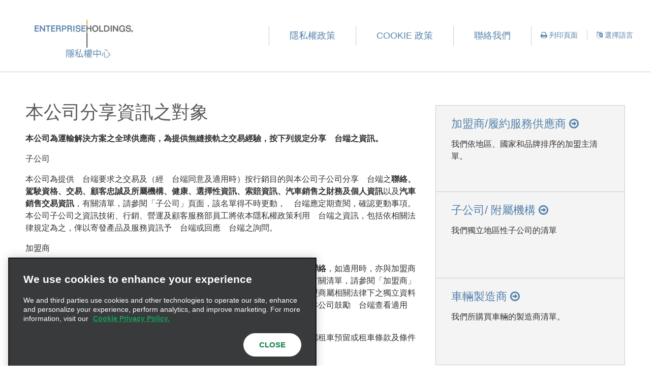

--- FILE ---
content_type: text/html; charset=UTF-8
request_url: https://privacy.ehi.com/zh-tw/home/privacy-policy/who-we-share-information-with.html
body_size: 8567
content:
<!DOCTYPE HTML>
<html lang="zh-TW">
    <head>
        <meta charset="utf-8"/>
<title>本公司分享資訊之對象</title>
<meta name="viewport" content="width=device-width, initial-scale=1.0"/>
<meta name="keywords"/>
<meta name="description"/>
<link rel="icon" href="/apps/settings/wcm/designs/ehi-gpc/favicon.ico"/>
<style>
  .lcp-background {
     left: 0;
     height: 85vh;
     pointer-events: none;
     position: absolute;
     top: 0;
     width: 100vw;
     z-index: -1;
  }

</style>
        










    
<link rel="stylesheet" href="/etc.clientlibs/clientlibs/granite/jquery-ui.min.ACSHASH8803c9ee6cf6b1e2f196b6d5a768bc5f.css" type="text/css">
<link rel="stylesheet" href="/etc.clientlibs/ehi-gpc/clientlibs/third-party-libs.min.ACSHASH1ba6b1c7dacec2d8fb8a93e9ba960b57.css" type="text/css">
<link rel="stylesheet" href="/etc.clientlibs/ehi-gpc/clientlibs/clientlib-all.min.ACSHASHedd8e051b65b17c069336575c5be45fc.css" type="text/css">






    <!-- Adobe Launch for Prod -->
    <script src="//assets.adobedtm.com/launch-ENbb6d90020ae240fd96cd098062cee229.min.js" async></script>
    <!-- End Adobe Launch -->



    
<script>(window.BOOMR_mq=window.BOOMR_mq||[]).push(["addVar",{"rua.upush":"false","rua.cpush":"false","rua.upre":"false","rua.cpre":"false","rua.uprl":"false","rua.cprl":"false","rua.cprf":"false","rua.trans":"","rua.cook":"false","rua.ims":"false","rua.ufprl":"false","rua.cfprl":"false","rua.isuxp":"false","rua.texp":"norulematch","rua.ceh":"false","rua.ueh":"false","rua.ieh.st":"0"}]);</script>
                              <script>!function(e){var n="https://s.go-mpulse.net/boomerang/";if("False"=="True")e.BOOMR_config=e.BOOMR_config||{},e.BOOMR_config.PageParams=e.BOOMR_config.PageParams||{},e.BOOMR_config.PageParams.pci=!0,n="https://s2.go-mpulse.net/boomerang/";if(window.BOOMR_API_key="FV6A8-548SL-ZLDXM-4FG5N-EH5JN",function(){function e(){if(!o){var e=document.createElement("script");e.id="boomr-scr-as",e.src=window.BOOMR.url,e.async=!0,i.parentNode.appendChild(e),o=!0}}function t(e){o=!0;var n,t,a,r,d=document,O=window;if(window.BOOMR.snippetMethod=e?"if":"i",t=function(e,n){var t=d.createElement("script");t.id=n||"boomr-if-as",t.src=window.BOOMR.url,BOOMR_lstart=(new Date).getTime(),e=e||d.body,e.appendChild(t)},!window.addEventListener&&window.attachEvent&&navigator.userAgent.match(/MSIE [67]\./))return window.BOOMR.snippetMethod="s",void t(i.parentNode,"boomr-async");a=document.createElement("IFRAME"),a.src="about:blank",a.title="",a.role="presentation",a.loading="eager",r=(a.frameElement||a).style,r.width=0,r.height=0,r.border=0,r.display="none",i.parentNode.appendChild(a);try{O=a.contentWindow,d=O.document.open()}catch(_){n=document.domain,a.src="javascript:var d=document.open();d.domain='"+n+"';void(0);",O=a.contentWindow,d=O.document.open()}if(n)d._boomrl=function(){this.domain=n,t()},d.write("<bo"+"dy onload='document._boomrl();'>");else if(O._boomrl=function(){t()},O.addEventListener)O.addEventListener("load",O._boomrl,!1);else if(O.attachEvent)O.attachEvent("onload",O._boomrl);d.close()}function a(e){window.BOOMR_onload=e&&e.timeStamp||(new Date).getTime()}if(!window.BOOMR||!window.BOOMR.version&&!window.BOOMR.snippetExecuted){window.BOOMR=window.BOOMR||{},window.BOOMR.snippetStart=(new Date).getTime(),window.BOOMR.snippetExecuted=!0,window.BOOMR.snippetVersion=12,window.BOOMR.url=n+"FV6A8-548SL-ZLDXM-4FG5N-EH5JN";var i=document.currentScript||document.getElementsByTagName("script")[0],o=!1,r=document.createElement("link");if(r.relList&&"function"==typeof r.relList.supports&&r.relList.supports("preload")&&"as"in r)window.BOOMR.snippetMethod="p",r.href=window.BOOMR.url,r.rel="preload",r.as="script",r.addEventListener("load",e),r.addEventListener("error",function(){t(!0)}),setTimeout(function(){if(!o)t(!0)},3e3),BOOMR_lstart=(new Date).getTime(),i.parentNode.appendChild(r);else t(!1);if(window.addEventListener)window.addEventListener("load",a,!1);else if(window.attachEvent)window.attachEvent("onload",a)}}(),"".length>0)if(e&&"performance"in e&&e.performance&&"function"==typeof e.performance.setResourceTimingBufferSize)e.performance.setResourceTimingBufferSize();!function(){if(BOOMR=e.BOOMR||{},BOOMR.plugins=BOOMR.plugins||{},!BOOMR.plugins.AK){var n=""=="true"?1:0,t="",a="amhidwaxhvtiq2lnbojq-f-de607ca14-clientnsv4-s.akamaihd.net",i="false"=="true"?2:1,o={"ak.v":"39","ak.cp":"1204629","ak.ai":parseInt("720098",10),"ak.ol":"0","ak.cr":10,"ak.ipv":4,"ak.proto":"h2","ak.rid":"b43de580","ak.r":45721,"ak.a2":n,"ak.m":"dscx","ak.n":"essl","ak.bpcip":"3.14.129.0","ak.cport":45788,"ak.gh":"23.33.25.18","ak.quicv":"","ak.tlsv":"tls1.3","ak.0rtt":"","ak.0rtt.ed":"","ak.csrc":"-","ak.acc":"","ak.t":"1768754067","ak.ak":"hOBiQwZUYzCg5VSAfCLimQ==HCGlEVd78/Nku/XrMpXwZXbyL+HxEg+R/EIWgaYvsKwUsmYkuJSld1+DCF/LhpQzU4K4IV9nonw1H9cKcm6IXlfMAbcjnNw82Z7tVjVF7TJhBlZW+ZSnvrmZ2Ur4OCfiMet8sa636qGnBX04zK3F5H1h6vkm6nBeGx0HxedWocBILQt5onARLdIPQmwYbEP5GuTwE3XwL2SoijmhlrqUHuQUhMQU/vhtNaa41un4OERg049cHkGc3PvE0/VjaiNm2wIcXg+iv22I7WDWIyiqL2XJh/LKa5/dYfya7/UMSCmDTg9m7WJicP8HwD1Vm/TjjgL83/amENuNJAC92OP8z+wegAtCuU1eYmnWSvXsZyipKg0z7xvBI75oAQeb82EV5qKaxiddkJfjqZHdiLMJqzzsSrfwchlBwjRJTC/ZjOk=","ak.pv":"151","ak.dpoabenc":"","ak.tf":i};if(""!==t)o["ak.ruds"]=t;var r={i:!1,av:function(n){var t="http.initiator";if(n&&(!n[t]||"spa_hard"===n[t]))o["ak.feo"]=void 0!==e.aFeoApplied?1:0,BOOMR.addVar(o)},rv:function(){var e=["ak.bpcip","ak.cport","ak.cr","ak.csrc","ak.gh","ak.ipv","ak.m","ak.n","ak.ol","ak.proto","ak.quicv","ak.tlsv","ak.0rtt","ak.0rtt.ed","ak.r","ak.acc","ak.t","ak.tf"];BOOMR.removeVar(e)}};BOOMR.plugins.AK={akVars:o,akDNSPreFetchDomain:a,init:function(){if(!r.i){var e=BOOMR.subscribe;e("before_beacon",r.av,null,null),e("onbeacon",r.rv,null,null),r.i=!0}return this},is_complete:function(){return!0}}}}()}(window);</script></head>
    <body>
    <img id="lcp-background-image" class="lcp-background" src="[data-uri]" width="412" height="700" fetchpriority="high" alt=""/>
    
    
        <header>
    
    <div><div class="section"><div class="new"></div>
</div><div class="iparys_inherited"><div class="headerComponents iparsys parsys"><div class="header section">

<header>
      <nav class="navbar navbar-expand-lg navbar-light">
        <a class="navbar-brand" href="/zh-tw/home.html"><img src="/content/dam/ehi-gpc/logos/GPC-EHI-logo-zhTW.png" alt="EHI 隱私權中心"/></a>
        <button class="navbar-toggler tk-din-2014 collapsed" type="button" data-toggle="collapse" data-target="#main-nav-toggler" aria-controls="main-nav-toggler" aria-expanded="false" aria-label="Toggle navigation">
          <span class="open-btn">Menu <i class="fa fa-bars"></i></span>
          <span class="close-btn">Close <i class="fa fa-close"></i></span>
        </button>

        <div class="collapse navbar-collapse" id="main-nav-toggler">
          <ul class="navbar-nav ml-auto mt-2 mt-lg-0">
	            <li class="nav-item  dropdown">

	            	
			              <a class="nav-link tk-din-2014 dropdown-toggle" role="button" id="privacy-dropdown" data-toggle="dropdown" aria-haspopup="true" aria-expanded="false" href="#">隱私權政策 </a>
			              	<div class="dropdown-menu tk-din-2014" aria-labelledby="privacy-dropdown">
			              		<a class="dropdown-item" href="/zh-tw/home/privacy-policy/what-information-we-collect.html">本公司就所有交易自　台端蒐集之資訊<i class="fa fa-angle-right"></i></a>
			              	
			              		<a class="dropdown-item" href="/zh-tw/home/privacy-policy/how-we-use-information-about-you.html">本公司如何利用關於　台端之資訊<i class="fa fa-angle-right"></i></a>
			              	
			              		<a class="dropdown-item" href="/zh-tw/home/privacy-policy/who-we-share-information-with.html">本公司分享資訊之對象<i class="fa fa-angle-right"></i></a>
			              	
			              		<a class="dropdown-item" href="/zh-tw/home/privacy-policy/global-data-transfers-and-processing.html">全球資料移轉及處理<i class="fa fa-angle-right"></i></a>
			              	
			              		<a class="dropdown-item" href="/zh-tw/home/privacy-policy/your-rights.html">台端之權利<i class="fa fa-angle-right"></i></a>
			              	
			              		<a class="dropdown-item" href="/zh-tw/home/privacy-policy/changes-to-these-policies.html">本政策之變更<i class="fa fa-angle-right"></i></a>
			              	</div>
			        

					

	            </li>
<li class="nav-item  dropdown">

	            	
			              <a class="nav-link tk-din-2014 dropdown-toggle" role="button" id="privacy-dropdown" data-toggle="dropdown" aria-haspopup="true" aria-expanded="false" href="#">Cookie 政策 </a>
			              	<div class="dropdown-menu tk-din-2014" aria-labelledby="privacy-dropdown">
			              		<a class="dropdown-item" href="/zh-tw/home/cookie-policy/why-do-we-use-cookies.html">台端如何管理Cookie？<i class="fa fa-angle-right"></i></a>
			              	
			              		<a class="dropdown-item" href="/zh-tw/home/cookie-policy/how-can-you-manage-cookies.html">本公司為何使用Cookie？<i class="fa fa-angle-right"></i></a>
			              	</div>
			        

					

	            </li>
<li class="nav-item  ">

	            	

					
			              <a class="nav-link tk-din-2014" href="/zh-tw/home/contact-us.html">聯絡我們  </a>
					

	            </li>

	            
            
            
            <li class="nav-item small">
              <a class="nav-link tk-din-2014" href="#" onclick="window.print();return false"><i class="fa fa-print"></i> 列印頁面</a>
            </li>
            
            <li class="nav-item small dropdown">
              <a class="nav-link tk-din-2014 dropdown-toggle" role="button" id="language-dropdown" data-toggle="dropdown" aria-haspopup="true" aria-expanded="false" href="#">
                <i class="fa fa-language"></i> 選擇語言
              </a>
              <div class="dropdown-menu dropdown-menu-right tk-din-2014 language-menu" aria-labelledby="language-dropdown">
                  
                      
                      <a class="dropdown-item disabled" href="#"><i class="fa fa-check"></i> Chinese - Traditional</a>
                  
                      <a class="dropdown-item" href="/da-dk/home/privacy-policy/who-we-share-information-with.html">Dansk (Danish)</a>
                      
                  
                      <a class="dropdown-item" href="/de-de/home/privacy-policy/who-we-share-information-with.html">Deutsch (German)</a>
                      
                  
                      <a class="dropdown-item" href="/en-gb/home/privacy-policy/who-we-share-information-with.html">English (United Kingdom)</a>
                      
                  
                      <a class="dropdown-item" href="/en-us/home/privacy-policy/who-we-share-information-with.html">English (United States)</a>
                      
                  
                      <a class="dropdown-item" href="/es-es/home/privacy-policy/who-we-share-information-with.html">Español (Spanish)</a>
                      
                  
                      <a class="dropdown-item" href="/es-us/home/privacy-policy/who-we-share-information-with.html">Estados Unidos Español (US Spanish)</a>
                      
                  
                      <a class="dropdown-item" href="/fr-fr/home/privacy-policy/who-we-share-information-with.html">Français (French)</a>
                      
                  
                      <a class="dropdown-item" href="/fr-ca/home/privacy-policy/who-we-share-information-with.html">Français Canadien (Canadian French)</a>
                      
                  
                      <a class="dropdown-item" href="/hr-hr/home/privacy-policy/who-we-share-information-with.html">Hrvatski (Croatian)</a>
                      
                  
                      <a class="dropdown-item" href="/it-it/home/privacy-policy/who-we-share-information-with.html">Italiano (Italian)</a>
                      
                  
                      <a class="dropdown-item" href="/hu-hu/home/privacy-policy/who-we-share-information-with.html">Magyar (Hungarian)</a>
                      
                  
                      <a class="dropdown-item" href="/nl-nl/home/privacy-policy/who-we-share-information-with.html">Nederlands (Dutch)</a>
                      
                  
                      <a class="dropdown-item" href="/no-no/home/privacy-policy/who-we-share-information-with.html">Norsk (Norwegian)</a>
                      
                  
                      <a class="dropdown-item" href="/pl-pl/home/privacy-policy/who-we-share-information-with.html">Polskie (Polish)</a>
                      
                  
                      <a class="dropdown-item" href="/pt-pt/home/privacy-policy/who-we-share-information-with.html">Português (Portuguese)</a>
                      
                  
                      <a class="dropdown-item" href="/pt-br/home/privacy-policy/who-we-share-information-with.html">Português Brasileiro (Brazilian Portuguese)</a>
                      
                  
                      <a class="dropdown-item" href="/de-ch/home/privacy-policy/who-we-share-information-with.html">Schweizerdeutsch (Swiss German)</a>
                      
                  
                      <a class="dropdown-item" href="/fr-ch/home/privacy-policy/who-we-share-information-with.html">Suisse Romande (Swiss French)</a>
                      
                  
                      <a class="dropdown-item" href="/fi-fi/home/privacy-policy/who-we-share-information-with.html">Suomalainen (Finnish)</a>
                      
                  
                      <a class="dropdown-item" href="/sv-se/home/privacy-policy/who-we-share-information-with.html">Svenska (Swedish)</a>
                      
                  
                      <a class="dropdown-item" href="/tr-tr/home/privacy-policy/who-we-share-information-with.html">Türk (Turkish)</a>
                      
                  
                      <a class="dropdown-item" href="/de-at/home/privacy-policy/who-we-share-information-with.html">Österreichisches Deutsch (Austrian German)</a>
                      
                  
                      <a class="dropdown-item" href="/cs-cz/home/privacy-policy/who-we-share-information-with.html">Čeština (Czech)</a>
                      
                  
                      <a class="dropdown-item" href="/el-gr/home/privacy-policy/who-we-share-information-with.html">Ελληνικά (Greek)</a>
                      
                  
                      <a class="dropdown-item" href="/bg-bg/home/privacy-policy/who-we-share-information-with.html">български (Bulgarian)</a>
                      
                  
                      <a class="dropdown-item" href="/zh-cn/home/privacy-policy/who-we-share-information-with.html">中文 (Chinese)</a>
                      
                  
                      <a class="dropdown-item" href="/ja-ja/home/privacy-policy/who-we-share-information-with.html">日本語 (Japanese)</a>
                      
                  
              </div>
            </li>
          </ul>
        </div>
      </nav>
</header></div>
</div>
</div>
</div>
</header>
<main>
    <div class="container-fluid content">
        <div class="row">
            <div class="col-md-8"><div class="reference parbase section"><div class="cq-dd-paragraph"><span class="tk-baskerville-urw rte">
<div id="richText-f467d959de" class="cmp-text">
    <h1>本公司分享資訊之對象</h1>

</div>

    

</span>
</div>
</div>
<div class="reference parbase section"><div class="cq-dd-paragraph"><span class="tk-baskerville-urw rte">
<div id="richText-68c58a07a8" class="cmp-text">
    <p><b>本公司為運輸解決方案之全球供應商，為提供無縫接軌之交易經驗，按下列規定分享　台端之資訊。</b></p>
<p>子公司</p>
<p>本公司為提供　台端要求之交易及（經　台端同意及適用時）按行銷目的與本公司子公司分享　台端之<b>聯絡、駕駛資格、交易、顧客忠誠及所屬機構、健康、選擇性資訊、索賠資訊、汽車銷售之財務及個人資訊</b>以及<b>汽車銷售交易資訊</b>，有關清單，請參閱「子公司」頁面，該名單得不時更動，　台端應定期查閱，確認更動事項。本公司子公司之資訊技術、行銷、營運及顧客服務部員工將依本隱私權政策利用　台端之資訊，包括依相關法律規定為之，俾以寄發產品及服務資訊予　台端或回應　台端之詢問。</p>
<p>加盟商</p>
<p>基於業務及營運性質，本公司須與本公司加盟商（下稱「加盟商」）分享台端之<b>聯絡</b>，如適用時，亦與加盟商分享　台端之<b>駕駛資格、交易、顧客忠誠及所屬機構及（如適用者）健康資訊</b>，有關清單，請參閱「加盟商」頁面，該名單得不時更動，　台端應定期查閱，確認更動事項。上述交易中，加盟商屬相關法律下之獨立資料控制者或其相等身分，將就　台端提供予加盟商之租車資料維持其隱私權政策。本公司鼓勵　台端查看適用　台端交易之加盟商隱私權政策。</p>
<p>為確認　台端之個人資訊於相關法律下之資料控制者或其相等身分，請參閱　台端租車預留或租車條款及條件提供之「重要事項」資訊，或前往<a href="https://privacy.ehi.com/zh-tw/home/contact-us.html" target="_blank">聯絡我們</a>頁面。</p>
<p>執行服務供應商</p>
<p><b>附屬企業</b></p>
<p>我們會與我們的附屬企業、Enterprise Fleet Management, Inc. 和 Enterprise Fleet Management Canada Inc. 分享我們從您身上所收集以及有關於您的資訊，以用於提供您所要求的交易和其他商業用途。我們附屬企業之 IT、行銷、營運及客戶服務部門的員工，將依照本隱私權政策所述使用您的資訊，包括在適用法律要求下，將產品和服務的相關資訊傳送給您，或是回應您的詢問。 </p>
<p><b>租車交易</b></p>
<p>在部分國家/地區，我們可能會透過履約服務供應商進行您的租車交易。舉例來說，如果您預訂汽車和代駕 (某些國家/地區需要有當地司機)，則我們會將您的聯絡資訊和交易資訊傳送至這些國家/地區的履約服務供應商。一旦您成功預訂汽車與代駕服務，屆時將由您的預訂資料顯示的公司為您提供服務。雖然這些公司透過我們的品牌網站提供服務，其均為獨立營運商，因此我們鼓勵您查閱該公司隱私權政策當中適用於您的交易的部分。請造訪加盟商與履約服務供應商頁面以取得相關清單。</p>
<p><b>汽車銷售交易</b></p>
<p>為了提供有關換購車輛的估價，汽車銷售部門會使用您的車輛識別碼 (VIN) 來針對您的車輛執行車輛歷史記錄和價值報告。  當您從我們的汽車銷售據點購買車輛後，在您的要求下，為提供其他車輛選配 (皮椅、車窗隔熱貼膜、衛星廣播或其他訂閱服務等)，我們會與提供這些產品或服務的公司分享您的聯絡資料以及 (如適用) 汽車銷售交易資訊。對於這些交易，履約服務供應商是獨立的資料控制者或具有同等權利者 (在適用法律下)，且該供應商將依其自身的隱私權政策維護您所提供的資訊。我們鼓勵您查看適用於您交易的供應商隱私權政策。</p>
<p>本公司服務供應商及業務合作廠商</p>
<p>本公司下列資訊之分享對象如下：</p>
<p><b>聯絡資料、駕駛資格、交易、裝置資訊、索賠資訊、汽車銷售之財務和個人資訊，以及汽車銷售交易資訊</b></p>
<ul>
<li>支付、行政及技術支援供應商</li>
<li>本公司轉保、企業租車或其他顧客或合作廠商，以利企業控股公司集團成員之車輛維修、租車交易及獎勵計畫</li>
<li>車輛救援廠商</li>
<li>債務催收服務供應商</li>
<li>徵信機關</li>
<li>身分及地址核驗服務供應商</li>
<li>索賠處理商</li>
<li>車輛製造商及其車輛維修服務供應商及/或道路救援服務供應商</li>
<li>車隊供應商</li>
<li>其他車輛維修及損害評估之供應商</li>
</ul>
<p><b>健康資訊</b></p>
<ul>
<li>索賠處理商</li>
<li>輔助裝置供應商</li>
</ul>
<p><b>聯絡及交易資訊</b></p>
<ul>
<li>通行費及罰單處理商</li>
</ul>
<p><b>聯絡、交易、顧客忠誠及所屬機構資訊</b>：</p>
<ul>
<li>本公司轉保、企業租車或其他顧客或合作廠商，以利企業控股公司集團成員之租車交易及獎勵計畫；</li>
<li>代本公司進行顧客研究或滿意度調查之公司；</li>
<li>代本公司寄發電郵、簡訊及其他行銷及服務相關通訊予　台端之通訊供應商。<i>本公司於歐洲聯盟之通訊供應商Twilio得以控制者身分蒐集及處理自　台端取得之特定資訊，以提供上述服務。請於</i><a href="https://www.twilio.com/legal/privacy" target="_blank"><i>此處</i></a><i>查看Twilio之隱私權通知，以進一步了解其資料實務作業</i>。</li>
<li>顧客支援供應商，如提供本公司現場聊天功能之廠商，以提供顧客服務予　台端；</li>
<li>商業帳戶合作廠商，以管理其於本公司之帳戶，包括支付依租約或其他合約積欠企業公司之款項。有關該等廠商之詳細隱私權實務作業，請參閱其隱私權政策。</li>
</ul>
<p><b>網路及行動資訊</b></p>
<ul>
<li>位置服務之分析及技術服務供應商，並分析、強化及管理本公司資料，以提供、維護及改善本公司服務；</li>
<li>本公司透過網路及行動應用程式會話重播合作廠商重播使用者之會話，以改善瀏覽經驗及解決錯誤；及</li>
</ul>
<p><b>政府機關</b></p>
<p>台端之個人資訊得按前述規定與政府機關分享。</p>
<p><b>出售、合併或控制權變更</b></p>
<p>若在 Enterprise Holdings 的所有或部分企業或資產發生讓渡、所有權變更、重組或轉讓的情況下，您的資訊也可能會轉移給其他公司。若各方已簽訂協議，而根據協議，此類資訊之收集、使用和揭露僅限於業務交易目的，包括決定是否繼續進行業務交易，則會發生此情況。若法律有所規定，則關於您個人資訊之所有權或控制權的任何此類變更，或在其他法律可能加以規定或允許的情況下，您將會透過電子郵件收到通知，或在我們網站上看到醒目的通知。</p>
<p><b>證言</b></p>
<p>本公司可能於本公司網站張貼內含　台端聯絡資訊之顧客證言，並委由第三人供應商管理相關作業，其負責取得　台端必要之同意、按　台端要求移除內容及解答　台端之問題。</p>
<p><b>社群媒體平台與廣告聯播網</b></p>
<p>我們會使用第三方數位平台，例如 Google 和 Meta，來為您提供更切合需求的廣告，包括在非附屬平台上也一樣。   我們可能會將您的相關資訊 (包括您的雜湊電子郵件地址) 與這類平台分享，如此為其廣告提供服務的一部分。   部分廣告可能會進行個人化處理，這表示此類廣告會依您長期使用我們網站、行動應用程式和其他網站或應用程式所收集的相關資訊為根據，因而會與您切身相關，包括有關不同瀏覽器和裝置之間的關係資訊。  如需更多資訊，包括如何退出等，請參閱下方的 <a href="https://privacy.ehi.com/en-us/home/cookie-policy.html">Cookie 政策和</a>「您的權利」一節。</p>
<p>我們的網站可能包含社群媒體功能，例如 Facebook 按鈕。這些功能可能會收集您的 IP 位址、您在我們網站上造訪的頁面，並可能會設定 Cookie 以使功能正常運作。社群媒體功能和小工具可能是交由第三方託管，或直接在我們的網站上託管。您與這些功能的互動將受提供該功能之公司的隱私權政策所規範。</p>
<p>如果您使用這些社群媒體網站其中之一，且不希望這些網站透過我們的網站收集資料，並將其連結至您的會員資料，您必須先登出您的使用者帳戶，然後再造訪我們的網站並刪除相關的 Cookie。您也可以使用瀏覽器附加元件封鎖社群外掛程式。請參閱社群媒體網站以瞭解其有關外掛程式的指示。</p>

</div>

    

</span>
</div>
</div>

</div>
            <div class="col-md-4">
                <div class="sidebar">
                    <ul><div class="section"><div class="new"></div>
</div><div class="iparys_inherited"><div class="rightNav iparsys parsys"><div class="teaserParagraph section">








<li class="teaser teaserlistdisplay-paragraph"><a href="/zh-tw/home/franchisees.html">
		<h3 class="tk-din-2014">
			加盟商/履約服務供應商 <i class="fa fa-arrow-circle-o-right"></i>
		</h3>
</a>
	<p class="tk-baskerville-urw">我們依地區、國家和品牌排序的加盟主清單。
</p></li>



  

</div>
<div class="teaserParagraph section">








<li class="teaser teaserlistdisplay-paragraph"><a href="/zh-tw/home/subsidiaries.html">
		<h3 class="tk-din-2014">
			子公司/ 附屬機構 <i class="fa fa-arrow-circle-o-right"></i>
		</h3>
</a>
	<p class="tk-baskerville-urw">我們獨立地區性子公司的清單</p></li>



  

</div>
<div class="teaserParagraph section">








<li class="teaser teaserlistdisplay-paragraph"><a href="/zh-tw/home/vehicle-manufacturers.html">
		<h3 class="tk-din-2014">
			車輛製造商 <i class="fa fa-arrow-circle-o-right"></i>
		</h3>
</a>
	<p class="tk-baskerville-urw">我們所購買車輛的製造商清單。</p></li>



  

</div>
</div>
</div>
</ul>
                </div>
            </div>
        </div>
    </div>
</main>
<footer>
    
    <div><div class="section"><div class="new"></div>
</div><div class="iparys_inherited"><div class="footerComponents iparsys parsys"><div class="footer section">


    <footer>
        <div class="container-fluid content">
            <div class="row brand-links">
                
                    
                        <div class="col-4 col-sm-4 col-md-4 text-left  ">
                            
                                <a href="https://www.alamo.com">
                                    <img src="/content/dam/ehi-gpc/logos/alamo-logo.png" alt="Alamo Rent A Car"/>
                                </a>
                            
                        </div>
                    
                        <div class="col-4 col-sm-4 col-md-4  text-center ">
                            
                                <a href="https://www.enterprise.com">
                                    <img src="/content/dam/ehi-gpc/logos/enterprise-logo.png" alt="Enterprise Rent-A-Car"/>
                                </a>
                            
                        </div>
                    
                        <div class="col-4 col-sm-4 col-md-4   text-right">
                            
                                <a href="https://www.nationalcar.com">
                                    <img src="/content/dam/ehi-gpc/logos/national-logo.png" alt="National Car Rental"/>
                                </a>
                            
                        </div>
                    
                
                    
                

            </div>
        </div>
        <div class="container-fluid legal-links">
            <div class="row">
                <div class="col-12 col-sm-12 col-md-12 col-lg-6 justify-content-start">
                    
                    <a href="//privacy.truste.com/privacy-seal/validation?rid=ccf357c3-0d33-473a-ae05-1eac9f17a02c" target="_blank">
                        <img src="//privacy-policy.truste.com/privacy-seal/seal?rid=ccf357c3-0d33-473a-ae05-1eac9f17a02c" alt="TRUSTe"/>
                    </a>
                    
                </div>
                <div class="col-12 col-sm-12 col-md-12 col-lg-6">
                    <div class="row justify-content-end">

                        
                            
                        
                            
                                <div class="col-6 col-md-6 col-lg-3 footer-content-width right-border">
                                    <span class="tk-baskerville-urw">版權 2026</span>
                                </div>
                            
                        

                        
                            
                        
                            
                                <div class="col-6 col-md-6 col-lg-3 footer-link footer-content-width ">
                                    
                                        <a class="tk-din-2014 external-link" href="https://www.enterpriseholdings.com/en/index.html" target="_blank">
                                        <span class="utility-span">Enterprise Holdings, Inc.</span>
                                        
                                        
                                    </a>
                                    
                                </div>
                            
                                <div class="col-6 col-md-6 col-lg-3 footer-link footer-content-width ">
                                    
                                        <a class="tk-din-2014 " href="#one_trust">
                                        <span class="utility-span">隱私權選擇</span>
                                        
                                        <img class="icon-footer-link" src="/content/dam/global-shared-assets/icons/png/privacy-choices.png"/>
                                    </a>
                                    
                                </div>
                            
                                <div class="col-6 col-md-6 col-lg-3 footer-link footer-content-width ">
                                    
                                        <a class="tk-din-2014 external-link" href="https://optout.aboutads.info/" target="_blank">
                                        <span class="utility-span">AdChoices</span>
                                        
                                        <img class="icon-footer-link" src="/content/dam/global-shared-assets/icons/png/ad-choices.png"/>
                                    </a>
                                    
                                </div>
                            
                        
                    </div>
                </div>
            </div>
        </div>
    </footer>
</div>
</div>
</div>
</div>
</footer>
    </body>
    

    
<script src="/etc.clientlibs/clientlibs/granite/jquery.min.ACSHASH3e24d4d067ac58228b5004abb50344ef.js"></script>
<script src="/etc.clientlibs/clientlibs/granite/utils.min.ACSHASH3b86602c4e1e0b41d9673f674a75cd4b.js"></script>
<script src="/etc.clientlibs/clientlibs/granite/jquery/granite.min.ACSHASH011c0fc0d0cf131bdff879743a353002.js"></script>
<script src="/etc.clientlibs/foundation/clientlibs/jquery.min.ACSHASHdd9b395c741ce2784096e26619e14910.js"></script>
<script src="/etc.clientlibs/clientlibs/granite/jquery-ui.min.ACSHASH000478df169ef08edfb24d7502acb3c1.js"></script>
<script src="/etc.clientlibs/ehi-gpc/clientlibs/third-party-libs.min.ACSHASH93ef52cb6ec2ca49d51d4a75bc99326e.js"></script>
<script src="/etc.clientlibs/ehi-gpc/clientlibs/clientlib-all.min.ACSHASHd1ba0028ddd04923b4fa5c5078859dbd.js"></script>








    <script>
        $( document ).ready(function() {
            try{Typekit.load({ async: true });}catch(e){console.log(e);}
         });
    </script>
</html>


--- FILE ---
content_type: text/css
request_url: https://privacy.ehi.com/etc.clientlibs/ehi-gpc/clientlibs/clientlib-all.min.ACSHASHedd8e051b65b17c069336575c5be45fc.css
body_size: 3043
content:
@charset "UTF-8";html{margin:0;padding:0;font-size:16px;-webkit-box-sizing:border-box;box-sizing:border-box}
main,section,article,aside,footer,h1,h2,h3,h4,h5,h6,div,p,ul,*::before,*::after{-webkit-box-sizing:inherit;box-sizing:inherit}
body{min-width:300px;overflow-x:hidden}
header,main{margin:0;padding:0}
section{margin-bottom:15px;padding:15px}
section:last-of-type{margin-bottom:0}
@media screen and (min-width:900px){section{padding:30px calc((100% - 850px) / 2);width:850px}
}
.navbar.navbar-light{height:142px;background-color:#fff;border-bottom:1px solid #ccc;margin-bottom:20px}
@media screen and (max-width:991px){.navbar.navbar-light{min-height:72px;height:auto;padding:1rem 0 0;margin-bottom:10px}
}
@media screen and (max-width:991px){.navbar.navbar-light.menu-open{padding:0;background-color:#f4f4f4}
.navbar.navbar-light.menu-open .navbar-brand{background-color:#fff;height:100%;width:63.8%;padding:1.5rem 1rem 1rem;margin:0;border-bottom:1px solid #ccc;border-right:1px solid #ccc}
}
.navbar.navbar-light .navbar-brand{padding:32px 30px 16px}
.navbar.navbar-light .navbar-brand img{max-width:234px}
@media screen and (min-width:992px) and (max-width:1276px){.navbar.navbar-light .navbar-brand{width:20%;padding:0}
.navbar.navbar-light .navbar-brand img{width:100%}
}
@media screen and (max-width:991px){.navbar.navbar-light .navbar-brand{padding:7.5px 0;margin:0;margin-left:1rem;width:55%}
.navbar.navbar-light .navbar-brand img{width:100%}
}
.navbar-nav .nav-link img{max-width:16px}
@media screen and (max-width:991px){.navbar.navbar-light .navbar-nav{padding:0 1.25rem}
}
@media screen and (max-width:991px){.navbar.navbar-light .navbar-nav .nav-item{border-bottom:1px solid #ccc}
}
.navbar.navbar-light .navbar-nav .nav-item .nav-link{color:#5482ab;font-size:18px;text-transform:uppercase;border-right:1px solid #ccc;padding:6px 40px;text-align:center}
@media screen and (min-width:992px) and (max-width:1276px){.navbar.navbar-light .navbar-nav .nav-item .nav-link{padding:6px 15px;text-align:center}
}
@media screen and (max-width:991px){.navbar.navbar-light .navbar-nav .nav-item .nav-link{border-right:0 !important;border-left:0 !important;padding:24px 0;text-transform:none;text-align:center}
}
.navbar.navbar-light .navbar-nav .nav-item:first-child .nav-link{border-left:1px solid #ccc}
.navbar.navbar-light .navbar-nav .nav-item:last-child .nav-link{border-right:0}
@media screen and (max-width:991px){.navbar.navbar-light .navbar-nav .nav-item.small{border-bottom:0}
.navbar.navbar-light .navbar-nav .nav-item.small.first{margin-top:16px}
.navbar.navbar-light .navbar-nav .nav-item.small:last-child{margin-bottom:16px}
}
.navbar.navbar-light .navbar-nav .nav-item.small .nav-link{font-size:14px;text-transform:none;padding:0 18px;margin:.5rem 0}
@media screen and (max-width:991px){.navbar.navbar-light .navbar-nav .nav-item.small .nav-link{font-size:18px;margin:0;padding:9px 0}
}
@media screen and (max-width:991px){.dropdown-item{white-space:normal;width:110%}
}
.navbar.navbar-light .navbar-toggler{border:0;color:#5482ab;text-transform:uppercase;padding:.25rem .5rem .25rem .5rem;margin-top:1rem}
@media screen and (max-width:991px){.navbar.navbar-light .navbar-toggler{margin-right:1rem;margin-top:-0.65rem;position:relative;z-index:1}
.navbar.navbar-light .navbar-toggler .open-btn{display:none}
.navbar.navbar-light .navbar-toggler .close-btn{display:block}
.navbar.navbar-light .navbar-toggler.collapsed{margin-top:-1rem}
.navbar.navbar-light .navbar-toggler.collapsed::before{display:none}
.navbar.navbar-light .navbar-toggler.collapsed .open-btn{display:block}
.navbar.navbar-light .navbar-toggler.collapsed .close-btn{display:none}
}
@media screen and (max-width:320px){.navbar.navbar-light .navbar-toggler .close-btn{display:inline-flex}
}
@media screen and (max-width:991px){.navbar-collapse{background-color:#f4f4f4}
}
.dropdown.show .dropdown-toggle{background-color:#f4f4f4;border:1px solid #ccc;border-bottom:0;padding-top:5px !important;padding-bottom:7px !important;margin-bottom:-2px;z-index:99;position:relative}
.dropdown.show .dropdown-toggle#language-dropdown{background-color:#f4f4f4;border:1px solid #ccc;border-left:0;border-bottom:0;padding-top:0 !important;padding-bottom:0 !important;margin-bottom:-2px;z-index:99;position:relative}
@media screen and (max-width:991px){.dropdown.show .dropdown-toggle#language-dropdown{margin-top:8px;border:0}
}
@media screen and (max-width:991px){.dropdown.show .dropdown-toggle{padding-top:24px !important;border-top:0}
}
.dropdown .dropdown-toggle::after{display:none}
.dropdown .dropdown-menu{background-color:#f4f4f4;border:0;border-radius:0}
.dropdown .dropdown-menu.show{border:1px solid #ccc;margin-top:-0.5px;z-index:98}
@media screen and (max-width:991px){.dropdown .dropdown-menu.show{border:0}
}
.dropdown .dropdown-menu a{color:#5482ab;font-size:16px;text-transform:none;margin:5px 0 25px}
.dropdown .dropdown-menu a .fa{margin-left:5px}
.dropdown .dropdown-menu.language-menu{padding:.75rem 1.75rem .75rem}
.dropdown .dropdown-menu.language-menu.show{margin-top:-10.5px}
.dropdown .dropdown-menu.language-menu ul{-webkit-column-count:1;column-count:1;-webkit-column-gap:2rem;column-gap:2rem;list-style:none;padding:0;margin:0}
.dropdown .dropdown-menu.language-menu a .fa{margin-left:-21px}
@media screen and (max-width:991px){.dropdown .dropdown-menu.language-menu ul{-webkit-column-count:1;column-count:1;-webkit-column-gap:0;column-gap:0}
}
.dropdown .dropdown-menu.language-menu ul li .dropdown-item{margin:0;padding:.25rem 0}
@media screen and (max-width:991px){.dropdown .dropdown-toggle{padding-left:20px !important}
.dropdown .dropdown-toggle::before{display:inline-block;position:absolute;font-family:'FontAwesome';content:"\f067";width:0;height:0;margin-left:-20px;vertical-align:0}
.dropdown.show .dropdown-toggle::before{display:inline-block;position:absolute;font-family:'FontAwesome';content:"\f068";width:0;height:0;margin-left:-20px;vertical-align:0}
}
.content{padding:0 50px}
@media screen and (max-width:991px){.content{padding:0 25px}
}
.content .content-list{padding:0;list-style:none}
.content .content-list li::before{content:"• ";color:#5482ab}
h1{font-size:36px;font-weight:lighter;color:#565a5c;margin:40px 0 20px}
p{font-size:16px;color:#333}
.card{margin:50px 0 26px;border-radius:0;border-bottom:1px solid #ccc}
.card .card-header{min-height:130px;background-color:#f4f4f4;border-bottom:1px solid #ccc;text-align:center}
.card .card-header .fa{color:#5482ab;font-size:5em;line-height:1.25em}
.card .card-body{min-height:214px;padding:26px 20px}
.card .card-body .long-description{display:none}
.card .card-body .short-description{display:block}
@media screen and (max-width:765px){.card .card-body{min-height:150px}
.teaserParagraph>.card{margin:25px 0 0}
}
.card .card-body a{text-decoration:none}
.card .card-body a h2{font-size:28px;color:#5482ab;margin-top:0;margin-bottom:12px}
@media screen and (max-width:1111px){.card .card-body{min-height:230px}
.card .card-body a h2{font-size:24px}
}
.card .card-body a h2 .fa{font-size:.75em;margin:0 0 0 .5rem}
@media screen and (max-width:765px){.card .card-body .long-description{display:block}
.card .card-body .short-description{display:none}
}
.sidebar{background-color:#f4f4f4;border:1px solid #ccc;padding:0;margin-top:45px}
.sidebar ul{list-style:none;padding:0;margin:0}
.sidebar ul .teaser{width:100%;padding:24px 30px 40px;border-bottom:1px solid #ccc}
.sidebar ul .teaser:last-child{border-bottom:0}
.sidebar ul .teaser a{text-decoration:none}
.sidebar ul h3{font-size:22px;color:#5482ab}
.sidebar ul .teaser p{font-size:16px;padding-top:8px;margin-bottom:8px;overflow:hidden;max-height:105px}
@media screen and (max-width:991px){.sidebar ul .teaser p{height:auto;max-height:85px}
}
.accordion-toggle{display:block;margin-top:0;margin-bottom:12px;padding-left:20px;padding:0;color:#5482ab;font-size:18px;text-align:right;text-transform:uppercase}
.accordion-toggle .fa{font-size:20px;vertical-align:-0.05em}
.accordion-toggle:hover{color:#5482ab}
.accordion-toggle .show{display:none}
.accordion-toggle .hide{display:block}
.accordion-toggle.collapsed .show{display:block}
.accordion-toggle.collapsed .hide{display:none}
.accordion-group .item{margin-bottom:16px;padding-bottom:16px;border-bottom:1px solid #ccc}
.accordion-group .item a{font-size:28px;color:#5482ab;margin-top:0;margin-bottom:12px;padding-left:20px}
.accordion-group .item a::before{display:inline-block;position:absolute;font-family:'FontAwesome';font-size:1rem;content:"\f068";width:0;height:0;margin-top:10px;margin-left:-20px;vertical-align:0}
.accordion-group .item .rte a{padding-left:0;font-size:1rem;content:""}
.accordion-group .item .rte a::before{font-family:inherit;font-size:inherit;content:""}
.accordion-group .item a.collapsed::before{content:"\f067"}
.inline-accordion{height:auto}
.inline-accordion .inline-accordion-toggle{display:none}
@media screen and (max-width:991px){.inline-accordion{position:relative;padding-bottom:60px;margin-bottom:28px}
.inline-accordion .show{display:none}
.inline-accordion .hide{display:block}
.inline-accordion.collapsed{max-height:300px;overflow:hidden;padding-bottom:0}
.inline-accordion.collapsed .show{display:block}
.inline-accordion.collapsed .hide{display:none}
.inline-accordion .inline-accordion-toggle{display:block;position:absolute;width:100%;height:60px;bottom:0;background-color:transparent;text-align:center;cursor:pointer}
.inline-accordion .inline-accordion-toggle.collapsed{height:150px;background:-webkit-gradient(linear,left top,left bottom,from(rgba(255,255,255,0)),color-stop(50%,white));background:linear-gradient(to bottom,rgba(255,255,255,0) 0,white 50%);filter:progid:DXImageTransform.Microsoft.gradient(startColorstr='#00ffffff',endColorstr='#ffffff',GradientType=0)}
.inline-accordion .inline-accordion-toggle span{position:absolute;width:100%;height:60px;bottom:0;padding:1.2rem 0;color:#fff;background-color:#5482ab;text-transform:uppercase}
}
footer{margin-top:50px}
@media screen and (max-width:991px){footer{overflow-x:hidden}
}
footer .brand-links{padding:75px 0;border-top:1px solid #ccc}
footer .brand-links a{text-align:center}
footer .brand-links a img{margin:0 auto;width:auto;max-width:235px}
@media screen and (max-width:991px){footer .brand-links a img{width:100%}
}
@media screen and (max-width:991px){footer .brand-links{padding:50px 0}
}
footer .legal-links{padding:50px 0 95px;border-top:1px solid #ccc;color:#565a5c;font-size:18px}
footer .legal-links a{color:#5482ab}
footer .legal-links .right-border{text-align:right;border-right:1px solid #ccc;margin:-1px 0}
footer .legal-links>.row{padding:0 50px}
@media screen and (max-width:991px){footer .legal-links>.row{padding:0 25px}
}
@media screen and (max-width:991px){footer .legal-links{padding:50px 0}
footer .legal-links .justify-content-start{-webkit-box-pack:center !important;-ms-flex-pack:center !important;justify-content:center !important;text-align:center;padding-bottom:50px}
footer .legal-links .justify-content-end{padding-top:50px;border-top:1px solid #ccc}
}
.color-samples>div{display:-webkit-box;display:-ms-flexbox;display:flex;margin:15px 0;height:100px}
.color-samples>div div{-webkit-box-flex:1;-ms-flex:1 1 auto;flex:1 1 auto}
.color-samples>div :nth-child(1){background-color:#fff}
.color-samples>div :nth-child(2){background-color:#f6f4f3}
.color-samples>div :nth-child(3){background-color:#bfbdc1}
.color-samples>div :nth-child(4){background-color:#2e2f2f}
.color-samples>div :nth-child(5){background-color:#000}
.color-samples>div :nth-child(6){background-color:#183059}
.color-samples>div :nth-child(7){background-color:#255f85}
.color-samples>div :nth-child(8){background-color:#c5283d}
.color-samples>div :nth-child(9){background-color:#e9724c}
.color-samples>div :nth-child(10){background-color:#ffc857}
.teaserlistdisplay-paragraph{height:170px;overflow:hidden;text-overflow:ellipsis}
.teasergraphicsdisplay-paragraph{overflow:hidden;height:100px;text-overflow:ellipsis}
.teasergraphicsdisplay-paragraph p{overflow:hidden;height:100px}
.sidebar>ul>.rte:first-child{display:block;width:100%;padding:0 30px}
.sidebar>ul>.rte{display:block;width:100%;padding:24px 30px 0}
.sidebar>ul>.rte h1{margin-top:0;padding:0}
.sidebar h1,.sidebar h2,.sidebar h3,.sidebar h4,.sidebar h5{font-family:"din-2014",sans-serif;color:#5482ab}
.sidebar ul,.sidebar ol,.sidebar p{font-family:"baskerville-urw",serif}
.footer-link{display:inline-flex}
.footer-link:not(:last-child):after{content:'';color:#6b6360;border-right:1px solid #ccc;padding:3%}
.footer-link a{display:block;white-space:nowrap}
.footer-content-width{max-width:fit-content}
a.external-link:after{content:url([data-uri]);line-height:0;text-decoration:none;height:12px;width:12px;display:inline-block}
a:hover{text-decoration:none}
.utility-span:hover{text-decoration:underline}
footer .tk-baskerville-urw{white-space:nowrap}
@media screen and (max-width:991px){footer .justify-content-end{white-space:nowrap;justify-content:unset !important}
}
.icon-footer-link{margin:0 0 2px 0}
.teaserParagraph .teaser{border-bottom:1px solid #ccc !important}
.teaserParagraph:last-child .teaser{border-bottom:0 !important}

--- FILE ---
content_type: application/x-javascript
request_url: https://assets.adobedtm.com/cd0c1bd08e49/497815dce0f1/c4f1575a0579/RCec9b49baa436432b9a53254ee53b85c9-source.min.js
body_size: -14
content:
// For license information, see `https://assets.adobedtm.com/cd0c1bd08e49/497815dce0f1/c4f1575a0579/RCec9b49baa436432b9a53254ee53b85c9-source.js`.
_satellite.__registerScript('https://assets.adobedtm.com/cd0c1bd08e49/497815dce0f1/c4f1575a0579/RCec9b49baa436432b9a53254ee53b85c9-source.min.js', "_satellite.tempVars={oneTrustHasLoaded:!0};");